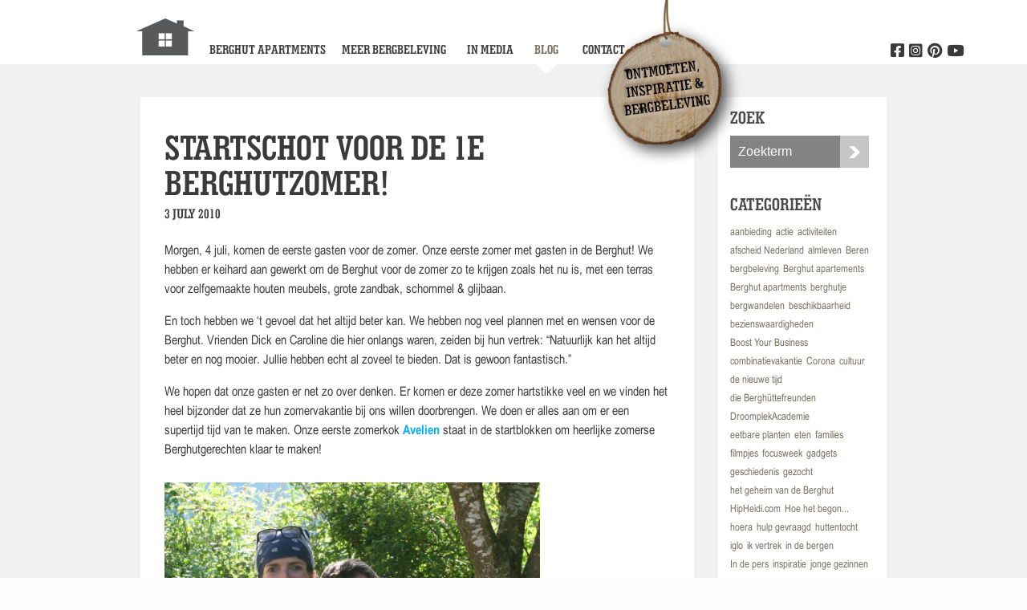

--- FILE ---
content_type: text/html; charset=UTF-8
request_url: https://www.deberghut.com/2010/07/03/startschot-voor-de-1e-berghutzomer/
body_size: 8741
content:



  <!doctype html>
<!--[if lt IE 7]><html class="no-js ie ie6 lt-ie9 lt-ie8 lt-ie7" lang="en-US"> <![endif]-->
<!--[if IE 7]><html class="no-js ie ie7 lt-ie9 lt-ie8" lang="en-US"> <![endif]-->
<!--[if IE 8]><html class="no-js ie ie8 lt-ie9" lang="en-US"> <![endif]-->
<!--[if gt IE 8]><!--><html class="no-js" lang="en-US"> <!--<![endif]-->
<head>
    <meta charset="UTF-8" />
        <title>   
                            Startschot voor de 1e Berghutzomer! - de Berghut - dé vakantieplek in Oostenrijk voor Nederlandse gezinnen [kids 5-12 jaar] - de Berghut - dé vakantieplek in Oostenrijk voor Nederlandse gezinnen [kids 5-12 jaar]
                    </title>
    <meta name="description" content="dé kleinschalige kindvriendelijke appartementen voor ontmoeten, inspiratie en bergbeleving in Oostenrijk in berghutsfeer [kids 5-12 jaar]">
    <link rel="stylesheet" href="https://www.deberghut.com/wp-content/themes/proefhotel/style.css" type="text/css" media="screen" />
    <meta http-equiv="Content-Type" content="text/html; charset=UTF-8" />
    <meta http-equiv="X-UA-Compatible" content="IE=edge,chrome=1">
    <meta name="viewport" content="width=device-width, initial-scale=1.0">
    <meta name="google-site-verification" content="jTMG3WyKOunTTkv-vaPlcGLIwj1VPP9JBC4YPtZYQl4" />
    <link rel="pingback" href="https://www.deberghut.com/xmlrpc.php" />
            <link href='https://fonts.googleapis.com/css?family=Open+Sans:400,600' rel='stylesheet' type='text/css'>
    
        <link rel="icon" href="https://www.deberghut.com/wp-content/themes/proefhotel/assets/icons/favicon.ico" type="image/x-icon">
    <link rel="icon" type="image/png" sizes="192x192" href="https://www.deberghut.com/wp-content/themes/proefhotel/assets/icons/android-chrome-192x192.png">
    <link rel="icon" type="image/png" sizes="32x32" href="https://www.deberghut.com/wp-content/themes/proefhotel/assets/icons/favicon-32x32.png">
    <link rel="icon" type="image/png" sizes="96x96" href="https://www.deberghut.com/wp-content/themes/proefhotel/assets/icons/favicon-96x96.png">
    <link rel="icon" type="image/png" sizes="16x16" href="https://www.deberghut.com/wp-content/themes/proefhotel/assets/icons/favicon-16x16.png">
    
        <meta name='robots' content='index, follow, max-image-preview:large, max-snippet:-1, max-video-preview:-1' />

	<!-- This site is optimized with the Yoast SEO plugin v19.1 - https://yoast.com/wordpress/plugins/seo/ -->
	<link rel="canonical" href="https://www.deberghut.com/2010/07/03/startschot-voor-de-1e-berghutzomer/" />
	<meta property="og:locale" content="en_US" />
	<meta property="og:type" content="article" />
	<meta property="og:title" content="Startschot voor de 1e Berghutzomer! - de Berghut - dé vakantieplek in Oostenrijk voor Nederlandse gezinnen [kids 5-12 jaar]" />
	<meta property="og:description" content="Morgen, 4 juli, komen de eerste gasten voor de zomer. Onze eerste zomer met gasten in de Berghut! We hebben er keihard aan gewerkt om de Berghut voor de zomer zo te krijgen zoals het nu is, met een terras voor zelfgemaakte houten meubels, grote zandbak, schommel &amp; glijbaan. En toch hebben we &#8216;t gevoel [&hellip;]" />
	<meta property="og:url" content="https://www.deberghut.com/2010/07/03/startschot-voor-de-1e-berghutzomer/" />
	<meta property="og:site_name" content="de Berghut - dé vakantieplek in Oostenrijk voor Nederlandse gezinnen [kids 5-12 jaar]" />
	<meta property="article:author" content="https://www.Facebook.com/deBerghut" />
	<meta property="article:published_time" content="2010-07-03T21:06:57+00:00" />
	<meta property="og:image" content="https://www.deberghut.com/wp-content/uploads/2010/06/hans-nel-ibon-tobi-juni-20101.jpg" />
	<meta name="twitter:label1" content="Written by" />
	<meta name="twitter:data1" content="Nelleke Griffioen" />
	<meta name="twitter:label2" content="Est. reading time" />
	<meta name="twitter:data2" content="1 minute" />
	<script type="application/ld+json" class="yoast-schema-graph">{"@context":"https://schema.org","@graph":[{"@type":"WebSite","@id":"https://www.deberghut.com/#website","url":"https://www.deberghut.com/","name":"de Berghut - dé vakantieplek in Oostenrijk voor Nederlandse gezinnen [kids 5-12 jaar]","description":"dé kleinschalige kindvriendelijke appartementen voor ontmoeten, inspiratie en bergbeleving in Oostenrijk in berghutsfeer [kids 5-12 jaar]","potentialAction":[{"@type":"SearchAction","target":{"@type":"EntryPoint","urlTemplate":"https://www.deberghut.com/?s={search_term_string}"},"query-input":"required name=search_term_string"}],"inLanguage":"en-US"},{"@type":"ImageObject","inLanguage":"en-US","@id":"https://www.deberghut.com/2010/07/03/startschot-voor-de-1e-berghutzomer/#primaryimage","url":"https://www.deberghut.com/wp-content/uploads/2010/06/hans-nel-ibon-tobi-juni-20101.jpg","contentUrl":"https://www.deberghut.com/wp-content/uploads/2010/06/hans-nel-ibon-tobi-juni-20101.jpg","width":1000,"height":1000},{"@type":"WebPage","@id":"https://www.deberghut.com/2010/07/03/startschot-voor-de-1e-berghutzomer/#webpage","url":"https://www.deberghut.com/2010/07/03/startschot-voor-de-1e-berghutzomer/","name":"Startschot voor de 1e Berghutzomer! - de Berghut - dé vakantieplek in Oostenrijk voor Nederlandse gezinnen [kids 5-12 jaar]","isPartOf":{"@id":"https://www.deberghut.com/#website"},"primaryImageOfPage":{"@id":"https://www.deberghut.com/2010/07/03/startschot-voor-de-1e-berghutzomer/#primaryimage"},"datePublished":"2010-07-03T21:06:57+00:00","dateModified":"2010-07-03T21:06:57+00:00","author":{"@id":"https://www.deberghut.com/#/schema/person/fe7549785910069fd3748e85ed991278"},"breadcrumb":{"@id":"https://www.deberghut.com/2010/07/03/startschot-voor-de-1e-berghutzomer/#breadcrumb"},"inLanguage":"en-US","potentialAction":[{"@type":"ReadAction","target":["https://www.deberghut.com/2010/07/03/startschot-voor-de-1e-berghutzomer/"]}]},{"@type":"BreadcrumbList","@id":"https://www.deberghut.com/2010/07/03/startschot-voor-de-1e-berghutzomer/#breadcrumb","itemListElement":[{"@type":"ListItem","position":1,"name":"Home","item":"https://www.deberghut.com/"},{"@type":"ListItem","position":2,"name":"Blog","item":"https://www.deberghut.com/blog/"},{"@type":"ListItem","position":3,"name":"Startschot voor de 1e Berghutzomer!"}]},{"@type":"Person","@id":"https://www.deberghut.com/#/schema/person/fe7549785910069fd3748e85ed991278","name":"Nelleke Griffioen","image":{"@type":"ImageObject","inLanguage":"en-US","@id":"https://www.deberghut.com/#/schema/person/image/","url":"https://secure.gravatar.com/avatar/3a38eb27b12db63e258698cd703cbdcb?s=96&d=mm&r=g","contentUrl":"https://secure.gravatar.com/avatar/3a38eb27b12db63e258698cd703cbdcb?s=96&d=mm&r=g","caption":"Nelleke Griffioen"},"sameAs":["https://www.deberghut.com","https://www.Facebook.com/deBerghut","https://www.Instagram.com/deBerghut_com"]}]}</script>
	<!-- / Yoast SEO plugin. -->


<link rel='dns-prefetch' href='//www.deberghut.com' />
<link rel='dns-prefetch' href='//maps.googleapis.com' />
<script type="text/javascript">
window._wpemojiSettings = {"baseUrl":"https:\/\/s.w.org\/images\/core\/emoji\/14.0.0\/72x72\/","ext":".png","svgUrl":"https:\/\/s.w.org\/images\/core\/emoji\/14.0.0\/svg\/","svgExt":".svg","source":{"concatemoji":"https:\/\/www.deberghut.com\/wp-includes\/js\/wp-emoji-release.min.js?ver=6.1.9"}};
/*! This file is auto-generated */
!function(e,a,t){var n,r,o,i=a.createElement("canvas"),p=i.getContext&&i.getContext("2d");function s(e,t){var a=String.fromCharCode,e=(p.clearRect(0,0,i.width,i.height),p.fillText(a.apply(this,e),0,0),i.toDataURL());return p.clearRect(0,0,i.width,i.height),p.fillText(a.apply(this,t),0,0),e===i.toDataURL()}function c(e){var t=a.createElement("script");t.src=e,t.defer=t.type="text/javascript",a.getElementsByTagName("head")[0].appendChild(t)}for(o=Array("flag","emoji"),t.supports={everything:!0,everythingExceptFlag:!0},r=0;r<o.length;r++)t.supports[o[r]]=function(e){if(p&&p.fillText)switch(p.textBaseline="top",p.font="600 32px Arial",e){case"flag":return s([127987,65039,8205,9895,65039],[127987,65039,8203,9895,65039])?!1:!s([55356,56826,55356,56819],[55356,56826,8203,55356,56819])&&!s([55356,57332,56128,56423,56128,56418,56128,56421,56128,56430,56128,56423,56128,56447],[55356,57332,8203,56128,56423,8203,56128,56418,8203,56128,56421,8203,56128,56430,8203,56128,56423,8203,56128,56447]);case"emoji":return!s([129777,127995,8205,129778,127999],[129777,127995,8203,129778,127999])}return!1}(o[r]),t.supports.everything=t.supports.everything&&t.supports[o[r]],"flag"!==o[r]&&(t.supports.everythingExceptFlag=t.supports.everythingExceptFlag&&t.supports[o[r]]);t.supports.everythingExceptFlag=t.supports.everythingExceptFlag&&!t.supports.flag,t.DOMReady=!1,t.readyCallback=function(){t.DOMReady=!0},t.supports.everything||(n=function(){t.readyCallback()},a.addEventListener?(a.addEventListener("DOMContentLoaded",n,!1),e.addEventListener("load",n,!1)):(e.attachEvent("onload",n),a.attachEvent("onreadystatechange",function(){"complete"===a.readyState&&t.readyCallback()})),(e=t.source||{}).concatemoji?c(e.concatemoji):e.wpemoji&&e.twemoji&&(c(e.twemoji),c(e.wpemoji)))}(window,document,window._wpemojiSettings);
</script>
<style type="text/css">
img.wp-smiley,
img.emoji {
	display: inline !important;
	border: none !important;
	box-shadow: none !important;
	height: 1em !important;
	width: 1em !important;
	margin: 0 0.07em !important;
	vertical-align: -0.1em !important;
	background: none !important;
	padding: 0 !important;
}
</style>
	<link rel='stylesheet' id='wp-block-library-css' href='https://www.deberghut.com/wp-includes/css/dist/block-library/style.min.css?ver=6.1.9' type='text/css' media='all' />
<link rel='stylesheet' id='classic-theme-styles-css' href='https://www.deberghut.com/wp-includes/css/classic-themes.min.css?ver=1' type='text/css' media='all' />
<style id='global-styles-inline-css' type='text/css'>
body{--wp--preset--color--black: #000000;--wp--preset--color--cyan-bluish-gray: #abb8c3;--wp--preset--color--white: #ffffff;--wp--preset--color--pale-pink: #f78da7;--wp--preset--color--vivid-red: #cf2e2e;--wp--preset--color--luminous-vivid-orange: #ff6900;--wp--preset--color--luminous-vivid-amber: #fcb900;--wp--preset--color--light-green-cyan: #7bdcb5;--wp--preset--color--vivid-green-cyan: #00d084;--wp--preset--color--pale-cyan-blue: #8ed1fc;--wp--preset--color--vivid-cyan-blue: #0693e3;--wp--preset--color--vivid-purple: #9b51e0;--wp--preset--gradient--vivid-cyan-blue-to-vivid-purple: linear-gradient(135deg,rgba(6,147,227,1) 0%,rgb(155,81,224) 100%);--wp--preset--gradient--light-green-cyan-to-vivid-green-cyan: linear-gradient(135deg,rgb(122,220,180) 0%,rgb(0,208,130) 100%);--wp--preset--gradient--luminous-vivid-amber-to-luminous-vivid-orange: linear-gradient(135deg,rgba(252,185,0,1) 0%,rgba(255,105,0,1) 100%);--wp--preset--gradient--luminous-vivid-orange-to-vivid-red: linear-gradient(135deg,rgba(255,105,0,1) 0%,rgb(207,46,46) 100%);--wp--preset--gradient--very-light-gray-to-cyan-bluish-gray: linear-gradient(135deg,rgb(238,238,238) 0%,rgb(169,184,195) 100%);--wp--preset--gradient--cool-to-warm-spectrum: linear-gradient(135deg,rgb(74,234,220) 0%,rgb(151,120,209) 20%,rgb(207,42,186) 40%,rgb(238,44,130) 60%,rgb(251,105,98) 80%,rgb(254,248,76) 100%);--wp--preset--gradient--blush-light-purple: linear-gradient(135deg,rgb(255,206,236) 0%,rgb(152,150,240) 100%);--wp--preset--gradient--blush-bordeaux: linear-gradient(135deg,rgb(254,205,165) 0%,rgb(254,45,45) 50%,rgb(107,0,62) 100%);--wp--preset--gradient--luminous-dusk: linear-gradient(135deg,rgb(255,203,112) 0%,rgb(199,81,192) 50%,rgb(65,88,208) 100%);--wp--preset--gradient--pale-ocean: linear-gradient(135deg,rgb(255,245,203) 0%,rgb(182,227,212) 50%,rgb(51,167,181) 100%);--wp--preset--gradient--electric-grass: linear-gradient(135deg,rgb(202,248,128) 0%,rgb(113,206,126) 100%);--wp--preset--gradient--midnight: linear-gradient(135deg,rgb(2,3,129) 0%,rgb(40,116,252) 100%);--wp--preset--duotone--dark-grayscale: url('#wp-duotone-dark-grayscale');--wp--preset--duotone--grayscale: url('#wp-duotone-grayscale');--wp--preset--duotone--purple-yellow: url('#wp-duotone-purple-yellow');--wp--preset--duotone--blue-red: url('#wp-duotone-blue-red');--wp--preset--duotone--midnight: url('#wp-duotone-midnight');--wp--preset--duotone--magenta-yellow: url('#wp-duotone-magenta-yellow');--wp--preset--duotone--purple-green: url('#wp-duotone-purple-green');--wp--preset--duotone--blue-orange: url('#wp-duotone-blue-orange');--wp--preset--font-size--small: 13px;--wp--preset--font-size--medium: 20px;--wp--preset--font-size--large: 36px;--wp--preset--font-size--x-large: 42px;--wp--preset--spacing--20: 0.44rem;--wp--preset--spacing--30: 0.67rem;--wp--preset--spacing--40: 1rem;--wp--preset--spacing--50: 1.5rem;--wp--preset--spacing--60: 2.25rem;--wp--preset--spacing--70: 3.38rem;--wp--preset--spacing--80: 5.06rem;}:where(.is-layout-flex){gap: 0.5em;}body .is-layout-flow > .alignleft{float: left;margin-inline-start: 0;margin-inline-end: 2em;}body .is-layout-flow > .alignright{float: right;margin-inline-start: 2em;margin-inline-end: 0;}body .is-layout-flow > .aligncenter{margin-left: auto !important;margin-right: auto !important;}body .is-layout-constrained > .alignleft{float: left;margin-inline-start: 0;margin-inline-end: 2em;}body .is-layout-constrained > .alignright{float: right;margin-inline-start: 2em;margin-inline-end: 0;}body .is-layout-constrained > .aligncenter{margin-left: auto !important;margin-right: auto !important;}body .is-layout-constrained > :where(:not(.alignleft):not(.alignright):not(.alignfull)){max-width: var(--wp--style--global--content-size);margin-left: auto !important;margin-right: auto !important;}body .is-layout-constrained > .alignwide{max-width: var(--wp--style--global--wide-size);}body .is-layout-flex{display: flex;}body .is-layout-flex{flex-wrap: wrap;align-items: center;}body .is-layout-flex > *{margin: 0;}:where(.wp-block-columns.is-layout-flex){gap: 2em;}.has-black-color{color: var(--wp--preset--color--black) !important;}.has-cyan-bluish-gray-color{color: var(--wp--preset--color--cyan-bluish-gray) !important;}.has-white-color{color: var(--wp--preset--color--white) !important;}.has-pale-pink-color{color: var(--wp--preset--color--pale-pink) !important;}.has-vivid-red-color{color: var(--wp--preset--color--vivid-red) !important;}.has-luminous-vivid-orange-color{color: var(--wp--preset--color--luminous-vivid-orange) !important;}.has-luminous-vivid-amber-color{color: var(--wp--preset--color--luminous-vivid-amber) !important;}.has-light-green-cyan-color{color: var(--wp--preset--color--light-green-cyan) !important;}.has-vivid-green-cyan-color{color: var(--wp--preset--color--vivid-green-cyan) !important;}.has-pale-cyan-blue-color{color: var(--wp--preset--color--pale-cyan-blue) !important;}.has-vivid-cyan-blue-color{color: var(--wp--preset--color--vivid-cyan-blue) !important;}.has-vivid-purple-color{color: var(--wp--preset--color--vivid-purple) !important;}.has-black-background-color{background-color: var(--wp--preset--color--black) !important;}.has-cyan-bluish-gray-background-color{background-color: var(--wp--preset--color--cyan-bluish-gray) !important;}.has-white-background-color{background-color: var(--wp--preset--color--white) !important;}.has-pale-pink-background-color{background-color: var(--wp--preset--color--pale-pink) !important;}.has-vivid-red-background-color{background-color: var(--wp--preset--color--vivid-red) !important;}.has-luminous-vivid-orange-background-color{background-color: var(--wp--preset--color--luminous-vivid-orange) !important;}.has-luminous-vivid-amber-background-color{background-color: var(--wp--preset--color--luminous-vivid-amber) !important;}.has-light-green-cyan-background-color{background-color: var(--wp--preset--color--light-green-cyan) !important;}.has-vivid-green-cyan-background-color{background-color: var(--wp--preset--color--vivid-green-cyan) !important;}.has-pale-cyan-blue-background-color{background-color: var(--wp--preset--color--pale-cyan-blue) !important;}.has-vivid-cyan-blue-background-color{background-color: var(--wp--preset--color--vivid-cyan-blue) !important;}.has-vivid-purple-background-color{background-color: var(--wp--preset--color--vivid-purple) !important;}.has-black-border-color{border-color: var(--wp--preset--color--black) !important;}.has-cyan-bluish-gray-border-color{border-color: var(--wp--preset--color--cyan-bluish-gray) !important;}.has-white-border-color{border-color: var(--wp--preset--color--white) !important;}.has-pale-pink-border-color{border-color: var(--wp--preset--color--pale-pink) !important;}.has-vivid-red-border-color{border-color: var(--wp--preset--color--vivid-red) !important;}.has-luminous-vivid-orange-border-color{border-color: var(--wp--preset--color--luminous-vivid-orange) !important;}.has-luminous-vivid-amber-border-color{border-color: var(--wp--preset--color--luminous-vivid-amber) !important;}.has-light-green-cyan-border-color{border-color: var(--wp--preset--color--light-green-cyan) !important;}.has-vivid-green-cyan-border-color{border-color: var(--wp--preset--color--vivid-green-cyan) !important;}.has-pale-cyan-blue-border-color{border-color: var(--wp--preset--color--pale-cyan-blue) !important;}.has-vivid-cyan-blue-border-color{border-color: var(--wp--preset--color--vivid-cyan-blue) !important;}.has-vivid-purple-border-color{border-color: var(--wp--preset--color--vivid-purple) !important;}.has-vivid-cyan-blue-to-vivid-purple-gradient-background{background: var(--wp--preset--gradient--vivid-cyan-blue-to-vivid-purple) !important;}.has-light-green-cyan-to-vivid-green-cyan-gradient-background{background: var(--wp--preset--gradient--light-green-cyan-to-vivid-green-cyan) !important;}.has-luminous-vivid-amber-to-luminous-vivid-orange-gradient-background{background: var(--wp--preset--gradient--luminous-vivid-amber-to-luminous-vivid-orange) !important;}.has-luminous-vivid-orange-to-vivid-red-gradient-background{background: var(--wp--preset--gradient--luminous-vivid-orange-to-vivid-red) !important;}.has-very-light-gray-to-cyan-bluish-gray-gradient-background{background: var(--wp--preset--gradient--very-light-gray-to-cyan-bluish-gray) !important;}.has-cool-to-warm-spectrum-gradient-background{background: var(--wp--preset--gradient--cool-to-warm-spectrum) !important;}.has-blush-light-purple-gradient-background{background: var(--wp--preset--gradient--blush-light-purple) !important;}.has-blush-bordeaux-gradient-background{background: var(--wp--preset--gradient--blush-bordeaux) !important;}.has-luminous-dusk-gradient-background{background: var(--wp--preset--gradient--luminous-dusk) !important;}.has-pale-ocean-gradient-background{background: var(--wp--preset--gradient--pale-ocean) !important;}.has-electric-grass-gradient-background{background: var(--wp--preset--gradient--electric-grass) !important;}.has-midnight-gradient-background{background: var(--wp--preset--gradient--midnight) !important;}.has-small-font-size{font-size: var(--wp--preset--font-size--small) !important;}.has-medium-font-size{font-size: var(--wp--preset--font-size--medium) !important;}.has-large-font-size{font-size: var(--wp--preset--font-size--large) !important;}.has-x-large-font-size{font-size: var(--wp--preset--font-size--x-large) !important;}
.wp-block-navigation a:where(:not(.wp-element-button)){color: inherit;}
:where(.wp-block-columns.is-layout-flex){gap: 2em;}
.wp-block-pullquote{font-size: 1.5em;line-height: 1.6;}
</style>
<link rel='stylesheet' id='main-css' href='https://www.deberghut.com/wp-content/themes/proefhotel/css/main.css?ver=6.1.9' type='text/css' media='all' />
<script type='text/javascript' src='https://www.deberghut.com/wp-content/themes/proefhotel/js/modernizr.min.js?ver=1.0.0' id='modernizr-js'></script>
<script type='text/javascript' src='https://www.deberghut.com/wp-content/themes/proefhotel/js/jquery.min.js?ver=2.1.0' id='jquery-js'></script>
<link rel="https://api.w.org/" href="https://www.deberghut.com/wp-json/" /><link rel="alternate" type="application/json" href="https://www.deberghut.com/wp-json/wp/v2/posts/1963" /><link rel="alternate" type="application/json+oembed" href="https://www.deberghut.com/wp-json/oembed/1.0/embed?url=https%3A%2F%2Fwww.deberghut.com%2F2010%2F07%2F03%2Fstartschot-voor-de-1e-berghutzomer%2F" />
<link rel="alternate" type="text/xml+oembed" href="https://www.deberghut.com/wp-json/oembed/1.0/embed?url=https%3A%2F%2Fwww.deberghut.com%2F2010%2F07%2F03%2Fstartschot-voor-de-1e-berghutzomer%2F&#038;format=xml" />
<!-- Stream WordPress user activity plugin v3.9.2 -->
<link rel="icon" href="https://www.deberghut.com/wp-content/uploads/2023/10/cropped-logo-de-Berghut.com-Oostenrijk-Rauris-gezinnen-wintersport-zomervakantie-kleinschalig-kindvriendelijk-32x32.png" sizes="32x32" />
<link rel="icon" href="https://www.deberghut.com/wp-content/uploads/2023/10/cropped-logo-de-Berghut.com-Oostenrijk-Rauris-gezinnen-wintersport-zomervakantie-kleinschalig-kindvriendelijk-192x192.png" sizes="192x192" />
<link rel="apple-touch-icon" href="https://www.deberghut.com/wp-content/uploads/2023/10/cropped-logo-de-Berghut.com-Oostenrijk-Rauris-gezinnen-wintersport-zomervakantie-kleinschalig-kindvriendelijk-180x180.png" />
<meta name="msapplication-TileImage" content="https://www.deberghut.com/wp-content/uploads/2023/10/cropped-logo-de-Berghut.com-Oostenrijk-Rauris-gezinnen-wintersport-zomervakantie-kleinschalig-kindvriendelijk-270x270.png" />



        <script>
      (function(i,s,o,g,r,a,m){i['GoogleAnalyticsObject']=r;i[r]=i[r]||function(){
      (i[r].q=i[r].q||[]).push(arguments)},i[r].l=1*new Date();a=s.createElement(o),
      m=s.getElementsByTagName(o)[0];a.async=1;a.src=g;m.parentNode.insertBefore(a,m)
      })(window,document,'script','//www.google-analytics.com/analytics.js','ga');
      ga('create', 'UA-40215513-1', 'deberghut.com');
      ga('send', 'pageview');
    </script>
      </head>

<body class="post-template-default single single-post postid-1963 single-format-standard" data-template="base.twig">
  <div class="off-canvas-wrapper">
    <div class="off-canvas-wrapper-inner" data-off-canvas-wrapper>

            <div class="title-bar hide-for-medium">
	<div class="title-bar-left">
		<a href="https://www.deberghut.com" id="home">
			<img src="https://www.deberghut.com/wp-content/themes/proefhotel/assets/logo-deberghut.png" alt="de Berghut - dé vakantieplek in Oostenrijk voor Nederlandse gezinnen [kids 5-12 jaar]">
		</a>
	</div>
 	<div class="title-bar-right">
	   <button class="menu-icon" type="button" data-open="offCanvasRight"></button>
	</div>
</div>
<div class="off-canvas position-right" id="offCanvasRight" data-off-canvas data-position="right">
 	<nav id="offnav-main" class="nav-main" role="navigation">
		<ul class="nav">
					<li class="nav-item  menu-item menu-item-type-post_type menu-item-object-page menu-item-110">
				<a class="nav-link" href="https://www.deberghut.com/vakantie-in-oostenrijk-een-in-chalet-vol-berghutsfeer-de-berghut/">Berghut Apartments</a>
							</li>
					<li class="nav-item  menu-item menu-item-type-post_type menu-item-object-page menu-item-111">
				<a class="nav-link" href="https://www.deberghut.com/meer-bergbeleving/">Meer bergbeleving</a>
							</li>
					<li class="nav-item  menu-item menu-item-type-post_type menu-item-object-page menu-item-21210">
				<a class="nav-link" href="https://www.deberghut.com/vakantie-in-oostenrijk-een-in-chalet-vol-berghutsfeer-de-berghut/in-de-media/">In media</a>
							</li>
					<li class="nav-item  menu-item menu-item-type-post_type menu-item-object-page current_page_parent menu-item-107">
				<a class="nav-link" href="https://www.deberghut.com/blog/">Blog</a>
							</li>
					<li class="nav-item  menu-item menu-item-type-post_type menu-item-object-page menu-item-108">
				<a class="nav-link" href="https://www.deberghut.com/contact/">Contact</a>
							</li>
				</ul>
	</nav>
</div>

      <div class="off-canvas-content" data-off-canvas-content>
        <div class="wrapper">

                    <header class="header hide-for-small-only">
  
    <div class="row">
              <div class="logo">
          <div class="name"> de Berghut - dé vakantieplek in Oostenrijk voor Nederlandse gezinnen [kids 5-12 jaar] </div>
            <a href="https://www.deberghut.com" id="home">
        <img src="https://www.deberghut.com/wp-content/themes/proefhotel/assets/logo-deberghut.png" alt="de Berghut - dé vakantieplek in Oostenrijk voor Nederlandse gezinnen [kids 5-12 jaar]">
      </a>
              </div>
            <nav id="nav-main" class="nav-main" role="navigation">
        <ul class="nav">
                                    <li class="nav-item  menu-item menu-item-type-post_type menu-item-object-page menu-item-110">
                        <a class="nav-link" href="https://www.deberghut.com/vakantie-in-oostenrijk-een-in-chalet-vol-berghutsfeer-de-berghut/">Berghut Apartments</a>
                          </li>
                                    <li class="nav-item  menu-item menu-item-type-post_type menu-item-object-page menu-item-111">
                        <a class="nav-link" href="https://www.deberghut.com/meer-bergbeleving/">Meer bergbeleving</a>
                          </li>
                                    <li class="nav-item  menu-item menu-item-type-post_type menu-item-object-page menu-item-21210">
                        <a class="nav-link" href="https://www.deberghut.com/vakantie-in-oostenrijk-een-in-chalet-vol-berghutsfeer-de-berghut/in-de-media/">In media</a>
                          </li>
                                    <li class="nav-item  menu-item menu-item-type-post_type menu-item-object-page current_page_parent menu-item-107 active">
                        <a class="nav-link" href="https://www.deberghut.com/blog/">Blog</a>
                          </li>
                                    <li class="nav-item  menu-item menu-item-type-post_type menu-item-object-page menu-item-108">
                        <a class="nav-link" href="https://www.deberghut.com/contact/">Contact</a>
                          </li>
                  </ul>
        <div class="right-social">
          <ul class="social">
                          <li>
                <a href="http://www.youtube.com/user/deberghutrauris" target="_blank" title="Volg ons op Youtube">
                  <i class="i-youtube"></i>
                </a>
              </li>
                                      <li>
                <a href="http://pinterest.com/deberghut/" target="_blank" title="Volg ons op Pinterest">
                  <i class="i-pinterest"></i>
                </a>
              </li>
                                      <li>
                <a href="https://www.instagram.com/deberghut_com" target="_blank" title="Volg ons op Instagram">
                  <i class="i-instagram"></i>
                </a>
              </li>
                                                  <li>
                <a href="http://www.facebook.com/deBerghut" target="_blank" title="Volg ons op Facebook">
                  <i class="i-facebook"></i>
                </a>
              </li>
                      </ul>
        </div>
      </nav>
    </div>
  </header>

          <main id="content" role="main">

            	<section class="blog-article-wrapper">
		<div class="row">
			<div class="medium-9 columns">
				<article class="post-typo">
										<div class="post-content">
						<header>
							<div class="head-title">
								<h1>Startschot voor de 1e Berghutzomer!</h1>
							</div>
							<time>3 July 2010<time>
						</header>

						<p>Morgen, 4 juli, komen de eerste gasten voor de zomer. Onze eerste zomer met gasten in de Berghut! We hebben er keihard aan gewerkt om de Berghut voor de zomer zo te krijgen zoals het nu is, met een terras voor zelfgemaakte houten meubels, grote zandbak, schommel &amp; glijbaan.</p>
<p>En toch hebben we &#8216;t gevoel dat het altijd beter kan. We hebben nog veel plannen met en wensen voor de Berghut. Vrienden Dick en Caroline die hier onlangs waren, zeiden bij hun vertrek: &#8220;Natuurlijk kan het altijd beter en nog mooier. Jullie hebben echt al zoveel te bieden. Dat is gewoon fantastisch.&#8221;</p>
<p>We hopen dat onze gasten er net zo over denken. Er komen er deze zomer hartstikke veel en we vinden het heel bijzonder dat ze hun zomervakantie bij ons willen doorbrengen. We doen er alles aan om er een supertijd tijd van te maken. Onze eerste zomerkok <a href="http://deberghut.wordpress.com/2010/06/24/ons-zomerteam/" target="_blank"><strong>Avelien</strong> </a>staat in de startblokken om heerlijke zomerse  Berghutgerechten klaar te maken!</p>
<figure><a href="https://www.deberghut.com/wp-content/uploads/2010/06/hans-nel-ibon-tobi-juni-20101.jpg"><img decoding="async" loading="lazy" class="aligncenter size-full wp-image-1964" title="Hans Nel Ibon Tobi de Berghut Rauris zomer wandelen families" src="https://www.deberghut.com/wp-content/uploads/2010/06/hans-nel-ibon-tobi-juni-20101.jpg" alt="" width="468" height="468" /></a></figure>

					</div>
				</article>
			</div>
			<aside class="medium-3 columns hide-for-small-only">
	<div class="sidebar-wrapper">
		<h3>Zoek</h3>
		<div class="search-form-wrapper">
			<form role="search" method="get" id="searchform" action="https://www.deberghut.com/">
				<input type="text" value="" name="s" id="s" placeholder="Zoekterm" />
				<button class="i-magnifier" type="submit">Zoek</button>
			</form>
		</div>
		<h3>Categorieën</h3>
		<ul class="cat-list">
		    		        <li><a class="cat-link" href="https://www.deberghut.com/category/aanbieding/">aanbieding</a></li>
		    		        <li><a class="cat-link" href="https://www.deberghut.com/category/actie/">actie</a></li>
		    		        <li><a class="cat-link" href="https://www.deberghut.com/category/activiteiten/">activiteiten</a></li>
		    		        <li><a class="cat-link" href="https://www.deberghut.com/category/afscheid-nederland/">afscheid Nederland</a></li>
		    		        <li><a class="cat-link" href="https://www.deberghut.com/category/almleven/">almleven</a></li>
		    		        <li><a class="cat-link" href="https://www.deberghut.com/category/beren/">Beren</a></li>
		    		        <li><a class="cat-link" href="https://www.deberghut.com/category/bergbeleving/">bergbeleving</a></li>
		    		        <li><a class="cat-link" href="https://www.deberghut.com/category/berghut-apartements/">Berghut apartements</a></li>
		    		        <li><a class="cat-link" href="https://www.deberghut.com/category/berghut-apartments/">Berghut apartments</a></li>
		    		        <li><a class="cat-link" href="https://www.deberghut.com/category/berghutje/">berghutje</a></li>
		    		        <li><a class="cat-link" href="https://www.deberghut.com/category/bergwandelen/">bergwandelen</a></li>
		    		        <li><a class="cat-link" href="https://www.deberghut.com/category/beschikbaarheid/">beschikbaarheid</a></li>
		    		        <li><a class="cat-link" href="https://www.deberghut.com/category/bezienswaardigheden/">bezienswaardigheden</a></li>
		    		        <li><a class="cat-link" href="https://www.deberghut.com/category/boost-your-business/">Boost Your Business</a></li>
		    		        <li><a class="cat-link" href="https://www.deberghut.com/category/combinatievakantie/">combinatievakantie</a></li>
		    		        <li><a class="cat-link" href="https://www.deberghut.com/category/corona/">Corona</a></li>
		    		        <li><a class="cat-link" href="https://www.deberghut.com/category/cultuur/">cultuur</a></li>
		    		        <li><a class="cat-link" href="https://www.deberghut.com/category/de-nieuwe-tijd/">de nieuwe tijd</a></li>
		    		        <li><a class="cat-link" href="https://www.deberghut.com/category/die-berghuttefreunden/">die Berghüttefreunden</a></li>
		    		        <li><a class="cat-link" href="https://www.deberghut.com/category/droomplekacademie/">DroomplekAcademie</a></li>
		    		        <li><a class="cat-link" href="https://www.deberghut.com/category/eetbare-planten/">eetbare planten</a></li>
		    		        <li><a class="cat-link" href="https://www.deberghut.com/category/eten/">eten</a></li>
		    		        <li><a class="cat-link" href="https://www.deberghut.com/category/families/">families</a></li>
		    		        <li><a class="cat-link" href="https://www.deberghut.com/category/filmpjes/">filmpjes</a></li>
		    		        <li><a class="cat-link" href="https://www.deberghut.com/category/focusweek/">focusweek</a></li>
		    		        <li><a class="cat-link" href="https://www.deberghut.com/category/gadgets/">gadgets</a></li>
		    		        <li><a class="cat-link" href="https://www.deberghut.com/category/geschiedenis/">geschiedenis</a></li>
		    		        <li><a class="cat-link" href="https://www.deberghut.com/category/gezocht/">gezocht</a></li>
		    		        <li><a class="cat-link" href="https://www.deberghut.com/category/het-geheim-van-de-berghut/">het geheim van de Berghut</a></li>
		    		        <li><a class="cat-link" href="https://www.deberghut.com/category/hipheidi-com/">HipHeidi.com</a></li>
		    		        <li><a class="cat-link" href="https://www.deberghut.com/category/hoe-het-begon/">Hoe het begon...</a></li>
		    		        <li><a class="cat-link" href="https://www.deberghut.com/category/hoera/">hoera</a></li>
		    		        <li><a class="cat-link" href="https://www.deberghut.com/category/hulp-gevraagd/">hulp gevraagd</a></li>
		    		        <li><a class="cat-link" href="https://www.deberghut.com/category/huttentocht/">huttentocht</a></li>
		    		        <li><a class="cat-link" href="https://www.deberghut.com/category/iglo/">iglo</a></li>
		    		        <li><a class="cat-link" href="https://www.deberghut.com/category/ik-vertrek/">ik vertrek</a></li>
		    		        <li><a class="cat-link" href="https://www.deberghut.com/category/in-de-bergen/">in de bergen</a></li>
		    		        <li><a class="cat-link" href="https://www.deberghut.com/category/in-de-pers/">In de pers</a></li>
		    		        <li><a class="cat-link" href="https://www.deberghut.com/category/inspiratie/">inspiratie</a></li>
		    		        <li><a class="cat-link" href="https://www.deberghut.com/category/jonge-gezinnen/">jonge gezinnen</a></li>
		    		        <li><a class="cat-link" href="https://www.deberghut.com/category/kinderen/">kinderen</a></li>
		    		        <li><a class="cat-link" href="https://www.deberghut.com/category/krachtweek/">krachtweek</a></li>
		    		        <li><a class="cat-link" href="https://www.deberghut.com/category/levensgenieters/">levensgenieters</a></li>
		    		        <li><a class="cat-link" href="https://www.deberghut.com/category/nieuw-in-de-berghut/">nieuw in de Berghut</a></li>
		    		        <li><a class="cat-link" href="https://www.deberghut.com/category/nieuwsbrief/">nieuwsbrief</a></li>
		    		        <li><a class="cat-link" href="https://www.deberghut.com/category/ondernemers/">ondernemers</a></li>
		    		        <li><a class="cat-link" href="https://www.deberghut.com/category/ontmoeting/">ontmoeting</a></li>
		    		        <li><a class="cat-link" href="https://www.deberghut.com/category/over-de-berghut/">over de Berghut</a></li>
		    		        <li><a class="cat-link" href="https://www.deberghut.com/category/passiewijzer/">passiewijzer</a></li>
		    		        <li><a class="cat-link" href="https://www.deberghut.com/category/rauris/">Rauris</a></li>
		    		        <li><a class="cat-link" href="https://www.deberghut.com/category/recepten/">recepten</a></li>
		    		        <li><a class="cat-link" href="https://www.deberghut.com/category/schrijfweek-2/">schrijfweek</a></li>
		    		        <li><a class="cat-link" href="https://www.deberghut.com/category/sneeuw/">sneeuw</a></li>
		    		        <li><a class="cat-link" href="https://www.deberghut.com/category/sneeuwbeleving/">sneeuwbeleving</a></li>
		    		        <li><a class="cat-link" href="https://www.deberghut.com/category/special-weeks/">special weeks</a></li>
		    		        <li><a class="cat-link" href="https://www.deberghut.com/category/teamontwikkeling/">teamontwikkeling</a></li>
		    		        <li><a class="cat-link" href="https://www.deberghut.com/category/test/">test</a></li>
		    		        <li><a class="cat-link" href="https://www.deberghut.com/category/toerskien-2/">toerskiën</a></li>
		    		        <li><a class="cat-link" href="https://www.deberghut.com/category/trouwen/">trouwen</a></li>
		    		        <li><a class="cat-link" href="https://www.deberghut.com/category/tuintip/">tuintip</a></li>
		    		        <li><a class="cat-link" href="https://www.deberghut.com/category/uncategorized/">Uncategorized</a></li>
		    		        <li><a class="cat-link" href="https://www.deberghut.com/category/vacature/">vacature</a></li>
		    		        <li><a class="cat-link" href="https://www.deberghut.com/category/verblijven-in-de-berghut/">verblijven in de Berghut</a></li>
		    		        <li><a class="cat-link" href="https://www.deberghut.com/category/verbouwing/">verbouwing</a></li>
		    		        <li><a class="cat-link" href="https://www.deberghut.com/category/verhuizing/">verhuizing</a></li>
		    		        <li><a class="cat-link" href="https://www.deberghut.com/category/voor-bedrijven/">voor bedrijven</a></li>
		    		        <li><a class="cat-link" href="https://www.deberghut.com/category/voorbereiding-berghut/">voorbereiding Berghut</a></li>
		    		        <li><a class="cat-link" href="https://www.deberghut.com/category/web-20/">web 2.0</a></li>
		    		        <li><a class="cat-link" href="https://www.deberghut.com/category/wintersport/">wintersport</a></li>
		    		        <li><a class="cat-link" href="https://www.deberghut.com/category/zelf-maken/">zelf maken</a></li>
		    		        <li><a class="cat-link" href="https://www.deberghut.com/category/zoover/">Zoover</a></li>
		    		</ul>
		<h3>Archief</h3>
		<ul class="archive">
				<li><a href='https://www.deberghut.com/2025/11/'>November 2025</a></li>
	<li><a href='https://www.deberghut.com/2025/09/'>September 2025</a></li>
	<li><a href='https://www.deberghut.com/2024/07/'>July 2024</a></li>
	<li><a href='https://www.deberghut.com/2024/05/'>May 2024</a></li>
	<li><a href='https://www.deberghut.com/2024/01/'>January 2024</a></li>
	<li><a href='https://www.deberghut.com/2023/07/'>July 2023</a></li>
	<li><a href='https://www.deberghut.com/2022/09/'>September 2022</a></li>
	<li><a href='https://www.deberghut.com/2021/12/'>December 2021</a></li>
	<li><a href='https://www.deberghut.com/2021/01/'>January 2021</a></li>
	<li><a href='https://www.deberghut.com/2020/10/'>October 2020</a></li>
	<li><a href='https://www.deberghut.com/2018/12/'>December 2018</a></li>
	<li><a href='https://www.deberghut.com/2018/03/'>March 2018</a></li>
	<li><a href='https://www.deberghut.com/2018/01/'>January 2018</a></li>
	<li><a href='https://www.deberghut.com/2017/05/'>May 2017</a></li>
	<li><a href='https://www.deberghut.com/2017/01/'>January 2017</a></li>
	<li><a href='https://www.deberghut.com/2016/12/'>December 2016</a></li>
	<li><a href='https://www.deberghut.com/2016/10/'>October 2016</a></li>
	<li><a href='https://www.deberghut.com/2016/06/'>June 2016</a></li>
	<li><a href='https://www.deberghut.com/2016/02/'>February 2016</a></li>
	<li><a href='https://www.deberghut.com/2016/01/'>January 2016</a></li>
	<li><a href='https://www.deberghut.com/2015/11/'>November 2015</a></li>
	<li><a href='https://www.deberghut.com/2015/10/'>October 2015</a></li>
	<li><a href='https://www.deberghut.com/2015/09/'>September 2015</a></li>
	<li><a href='https://www.deberghut.com/2015/05/'>May 2015</a></li>
	<li><a href='https://www.deberghut.com/2015/04/'>April 2015</a></li>
	<li><a href='https://www.deberghut.com/2015/03/'>March 2015</a></li>
	<li><a href='https://www.deberghut.com/2015/02/'>February 2015</a></li>
	<li><a href='https://www.deberghut.com/2015/01/'>January 2015</a></li>
	<li><a href='https://www.deberghut.com/2014/12/'>December 2014</a></li>
	<li><a href='https://www.deberghut.com/2014/11/'>November 2014</a></li>
	<li><a href='https://www.deberghut.com/2014/10/'>October 2014</a></li>
	<li><a href='https://www.deberghut.com/2014/09/'>September 2014</a></li>
	<li><a href='https://www.deberghut.com/2014/08/'>August 2014</a></li>
	<li><a href='https://www.deberghut.com/2014/07/'>July 2014</a></li>
	<li><a href='https://www.deberghut.com/2014/06/'>June 2014</a></li>
	<li><a href='https://www.deberghut.com/2014/05/'>May 2014</a></li>
	<li><a href='https://www.deberghut.com/2014/04/'>April 2014</a></li>
	<li><a href='https://www.deberghut.com/2014/03/'>March 2014</a></li>
	<li><a href='https://www.deberghut.com/2014/02/'>February 2014</a></li>
	<li><a href='https://www.deberghut.com/2014/01/'>January 2014</a></li>
	<li><a href='https://www.deberghut.com/2013/12/'>December 2013</a></li>
	<li><a href='https://www.deberghut.com/2013/11/'>November 2013</a></li>
	<li><a href='https://www.deberghut.com/2013/10/'>October 2013</a></li>
	<li><a href='https://www.deberghut.com/2013/09/'>September 2013</a></li>
	<li><a href='https://www.deberghut.com/2013/08/'>August 2013</a></li>
	<li><a href='https://www.deberghut.com/2013/07/'>July 2013</a></li>
	<li><a href='https://www.deberghut.com/2013/06/'>June 2013</a></li>
	<li><a href='https://www.deberghut.com/2013/05/'>May 2013</a></li>
	<li><a href='https://www.deberghut.com/2013/04/'>April 2013</a></li>
	<li><a href='https://www.deberghut.com/2013/03/'>March 2013</a></li>
	<li><a href='https://www.deberghut.com/2013/02/'>February 2013</a></li>
	<li><a href='https://www.deberghut.com/2013/01/'>January 2013</a></li>
	<li><a href='https://www.deberghut.com/2012/12/'>December 2012</a></li>
	<li><a href='https://www.deberghut.com/2012/11/'>November 2012</a></li>
	<li><a href='https://www.deberghut.com/2012/10/'>October 2012</a></li>
	<li><a href='https://www.deberghut.com/2012/09/'>September 2012</a></li>
	<li><a href='https://www.deberghut.com/2012/08/'>August 2012</a></li>
	<li><a href='https://www.deberghut.com/2012/07/'>July 2012</a></li>
	<li><a href='https://www.deberghut.com/2012/06/'>June 2012</a></li>
	<li><a href='https://www.deberghut.com/2012/05/'>May 2012</a></li>
	<li><a href='https://www.deberghut.com/2012/04/'>April 2012</a></li>
	<li><a href='https://www.deberghut.com/2012/03/'>March 2012</a></li>
	<li><a href='https://www.deberghut.com/2012/02/'>February 2012</a></li>
	<li><a href='https://www.deberghut.com/2012/01/'>January 2012</a></li>
	<li><a href='https://www.deberghut.com/2011/12/'>December 2011</a></li>
	<li><a href='https://www.deberghut.com/2011/11/'>November 2011</a></li>
	<li><a href='https://www.deberghut.com/2011/10/'>October 2011</a></li>
	<li><a href='https://www.deberghut.com/2011/09/'>September 2011</a></li>
	<li><a href='https://www.deberghut.com/2011/08/'>August 2011</a></li>
	<li><a href='https://www.deberghut.com/2011/07/'>July 2011</a></li>
	<li><a href='https://www.deberghut.com/2011/06/'>June 2011</a></li>
	<li><a href='https://www.deberghut.com/2011/05/'>May 2011</a></li>
	<li><a href='https://www.deberghut.com/2011/04/'>April 2011</a></li>
	<li><a href='https://www.deberghut.com/2011/03/'>March 2011</a></li>
	<li><a href='https://www.deberghut.com/2011/02/'>February 2011</a></li>
	<li><a href='https://www.deberghut.com/2011/01/'>January 2011</a></li>
	<li><a href='https://www.deberghut.com/2010/12/'>December 2010</a></li>
	<li><a href='https://www.deberghut.com/2010/11/'>November 2010</a></li>
	<li><a href='https://www.deberghut.com/2010/10/'>October 2010</a></li>
	<li><a href='https://www.deberghut.com/2010/09/'>September 2010</a></li>
	<li><a href='https://www.deberghut.com/2010/08/'>August 2010</a></li>
	<li><a href='https://www.deberghut.com/2010/07/'>July 2010</a></li>
	<li><a href='https://www.deberghut.com/2010/06/'>June 2010</a></li>
	<li><a href='https://www.deberghut.com/2010/05/'>May 2010</a></li>
	<li><a href='https://www.deberghut.com/2010/04/'>April 2010</a></li>
	<li><a href='https://www.deberghut.com/2010/03/'>March 2010</a></li>
	<li><a href='https://www.deberghut.com/2010/02/'>February 2010</a></li>
	<li><a href='https://www.deberghut.com/2010/01/'>January 2010</a></li>
	<li><a href='https://www.deberghut.com/2009/12/'>December 2009</a></li>
	<li><a href='https://www.deberghut.com/2009/11/'>November 2009</a></li>
	<li><a href='https://www.deberghut.com/2009/10/'>October 2009</a></li>
	<li><a href='https://www.deberghut.com/2009/09/'>September 2009</a></li>
	<li><a href='https://www.deberghut.com/2009/08/'>August 2009</a></li>
	<li><a href='https://www.deberghut.com/2009/07/'>July 2009</a></li>
	<li><a href='https://www.deberghut.com/2009/06/'>June 2009</a></li>
	<li><a href='https://www.deberghut.com/2009/05/'>May 2009</a></li>
	<li><a href='https://www.deberghut.com/2009/04/'>April 2009</a></li>
	<li><a href='https://www.deberghut.com/2009/03/'>March 2009</a></li>
	<li><a href='https://www.deberghut.com/2009/02/'>February 2009</a></li>
	<li><a href='https://www.deberghut.com/2009/01/'>January 2009</a></li>
	<li><a href='https://www.deberghut.com/2008/12/'>December 2008</a></li>
	<li><a href='https://www.deberghut.com/2008/11/'>November 2008</a></li>

		</ul>
	</div>		
</aside>
		</div>
	</section>

          </main>

                    
            <footer id="footer" class="page-footer footer " >
              <div class="row">
  <div class="quote">
    <a href="#" class="scrolltop">
      de Berghut: Creating memories
    </a>
  </div>
</div>
            </footer>

            <script type='text/javascript' id='foundation-js-extra'>
/* <![CDATA[ */
var ajax_object = {"ajaxurl":"https:\/\/www.deberghut.com\/wp-admin\/admin-ajax.php"};
/* ]]> */
</script>
<script type='text/javascript' src='https://www.deberghut.com/wp-content/themes/proefhotel/js/app.min.js?ver=1.0.0' id='foundation-js'></script>
<script type='text/javascript' src='https://maps.googleapis.com/maps/api/js?key=AIzaSyBZEMR6fo-tt6tnqda6gK93MwYnVmOv3Ug&#038;ver=3.11' id='google-js'></script>


          
        </div>
      </div>

          </div>
  </div>


  <div id="hanger" class="hide-for-small-only">
    <a href="https://www.deberghut.com">
      <img src="https://www.deberghut.com/wp-content/themes/proefhotel/assets/sleutelhanger.png" alt="de Berghut - dé vakantieplek in Oostenrijk voor Nederlandse gezinnen [kids 5-12 jaar]">
    </a>
  </div>


</body>
</html>
